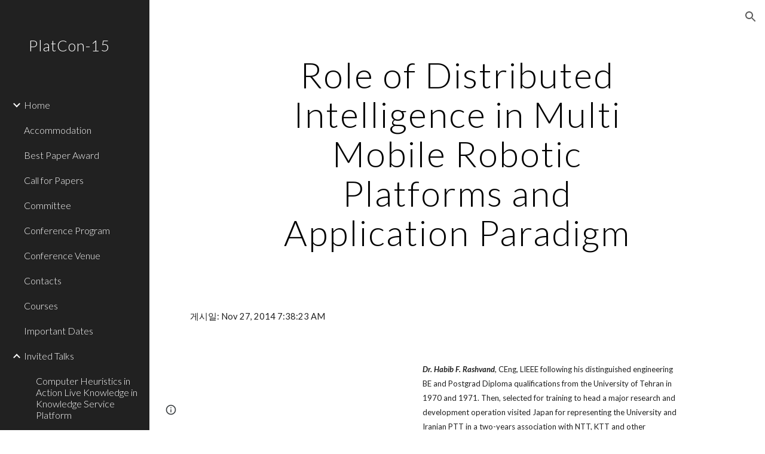

--- FILE ---
content_type: text/javascript; charset=UTF-8
request_url: https://www.gstatic.com/_/atari/_/js/k=atari.vw.en_US.rQsyM4uw6gs.O/am=AAgGIA/d=0/rs=AGEqA5lf3N52osHq9tcQAN-Z8OUmy4b9_w/m=sy41,sy43,fuVYe,sy4b,CG0Qwb
body_size: 13226
content:
"use strict";this.default_vw=this.default_vw||{};(function(_){var window=this;
try{
_.aOa=function(a){return"number"===typeof a||a instanceof _.al||a instanceof _.vp};_.AC=function(a,c,e,f){c=new RegExp(c,String(f?"g":"")+"");for(f=0;0<=(f=e.indexOf("\\",f));)e=e.charCodeAt(f+1|0)==36?_.cp(_.Wp(e,0,f))+"$"+_.cp(_.upa(e,f=f+1|0)):_.cp(_.Wp(e,0,f))+_.cp(_.upa(e,f=f+1|0));return a.replace(c,e)};_.BC=function(a,c,e){a[c]=e!==void 0?e:null};_.CC=function(a,c){for(var e in a)c(e,a[e])};_.DC=function(a){var c=new _.yq;c.callback(a);return c};
}catch(e){_._DumpException(e)}
try{
_.q("fuVYe");
var nOa,rOa;nOa=function(a){a=a?a.fb():_.Gh().fb();return!!(a.visibilityState||a.mozVisibilityState||a.webkitVisibilityState||a.msVisibilityState)};_.qOa=function(a){return nOa(a)?new oOa(a):new pOa};rOa=function(){};_.F(rOa,_.ap);var sOa=function(a,c){_.Zp(c);var e=a.C;e=e.B.contains(_.GC(e,c));_.ypa(!e,"Callback %s previously registered.",c);_.FC.prototype.C.call(a.C,c)},tOa,uOa,KC=0,vOa=function(){};vOa.XG=0;var wOa=function(){return!0},xOa=function(){this.B=this.C=0};_.F(xOa,_.ap);
var yOa=function(a){var c=a.B*15525485+11,e=Math.floor(c*5.960464477539063E-8);a.C=(a.C*15525485+a.B*1502+e)%16777216;a.B=c-e*16777216;a=a.C*128+Math.floor(a.B*uOa[31]);a>=2147483648&&(a-=4294967296);return a},zOa=function(){zOa=function(){};tOa=_.xp([25],vOa,wOa);uOa=_.xp([33],vOa,wOa);KC=0;for(var a=1.52587890625E-5,c=32;c>=0;c=c-1|0)uOa[c]=a,a*=.5;a=1;for(c=24;c>=0;c=c-1|0)tOa[c]=a,a*=.5},AOa=function(){zOa();var a=new xOa,c,e=(c=KC,KC=KC+1|0,c)+Date.now();c=_.Fp(Math.floor(e*5.960464477539063E-8))&
16777215;e=_.Fp(e-c*16777216);a.C=c^1502;a.B=e^15525485;return a};var LC=function(){BOa()},COa;_.F(LC,_.ap);
var DOa=function(){var a={afs:29314,amsp:29777,aolrp:30039,aome:30040,alc:29007,afmps:29008,awrhr:30029,awrof:30031,awrosc:30032,awrsr:30028,bco:29808,bcu:29809,ail:133658,cimgv:133706,"catch":30070,che:29704,chv:29010,cgcco:29814,cgccu:29815,caacmv:134074,caiv:30501,cbacmv:134075,ccv:29011,lccv:1337464,iccv:1337469,ccvv:1337471,ccml:133462,ceaef:30147,ciaf:133054,cistic:133055,cimtrc:133167,ciii:133064,cicv:133264,ciwordts:133274,cefwt:30097,cefr:30482,ciip:133063,ciorov:133273,woigc:133459,woicrs:133460,
woicrd:133461,cevv:133958,cegtqc:30098,cegtqmsc:30130,ceibc:30148,ceief:30159,ceiefa:30505,ceiep:30160,cemlt:30131,cetc:133918,ceoct:30834,cemct:30492,cesc:30178,cetti:133736,ceucti:30509,cewc:30141,cefrdfs:133272,cipotq:30804,ciqtgc:30805,ciwc:30803,citc:30806,cigbs:1337382,cicavow:1337383,cigbvae:1337384,cpbu:133078,cbt:133079,cipbdtq:30807,cfb:133077,cibdc:30808,cipfctq:30809,cifcc:30810,cims:30811,cofis:133076,cofmcc:30838,cq:29737,clt:29844,coe:29012,crt:29103,cov:29013,covm:133950,ccvm:133949,
covv:1337470,spls:1337465,icov:1337468,copy:29014,cms:29315,cje:133387,cjee:133389,cjes:133388,cjew:133390,cbf:30788,cc:30884,ds:1337529,cuep:133181,cukf:133650,cfmcjs:133661,crmcjs:133662,cwwbdtl:133665,cus:133182,cusp:1337543,cfmcd:30734,cfmcp:30735,cfblie:30752,csi:30958,cid:30736,cil:30123,cis:30124,isi:30873,isti:30874,clbam:30428,cmld:133300,coieaasi:133453,coic:133451,coifeob:133452,coifuob:1337397,coisic:133532,coittefiam:133445,coitteficnm:1337394,coittufiam:1337395,coittuficnm:1337396,coiufs:1337388,
cplfcf:30737,crmcd:30742,crmcp:30743,crb:30407,crvbf:30427,cre:30251,crhtps:30408,crhts:30409,crhrps:30410,crhrs:30411,cru:30252,ciucs:30300,cwfr:30142,cl:29685,cle:29684,cls:29683,cut:29016,dm:29017,drr:29507,dpmo:30047,dbs:133525,dbe:133526,dbl:133527,pdb:133524,dcco:30139,dxsco:30183,efi:29439,efit:134083,efim:133981,ewi:30904,esr:133660,editVerbalization:29787,etpaofttc:133147,easf:29267,edsdf:29272,edsil:29263,edsup:29264,eeas:29418,ees:29412,eisdf:29273,eisil:29265,eisup:29266,ews:29261,ezsdfar:29259,
emedfar:29664,eeot:30157,fbfimt:30155,fae:30167,fiabt:30154,fvvtlc:133967,fvitlc:133968,fbe:29020,fcca:29183,fcdm:29311,fmpdr:29296,fmpjy:29021,fmpl:29022,fmpr:29023,fr:29024,ndfl:29599,ndfp:29595,fmo:30398,fmpp:29380,fcoe:29025,gsdlvs:134049,gfertt:29248,gtrs:30707,hcatch:30092,hcatchp:30093,imglt:29282,ift:30990,imp:30397,imdt:30158,imgv:29283,isf:133336,isrr:134133,issf:133254,eor:133428,evv:133930,idbla:29027,idbodb:29028,idbrot:29029,idbrwt:29030,idbsla:29619,ifdld:29917,istl:29032,ibefefi:134087,
wimf:29316,jsac:29015,jsacs:30944,jsace:29080,jsai:134199,jsaist:134200,jsais:29033,lopil:134048,ltfappc:133864,ltfaptd:133865,ltisp:133878,ltia:133880,ltprc:133881,ltlfft:133891,ltilii:133886,ltilatl:133890,ltilvtl:133889,ltilvts:133887,ltilats:133888,ltiltls:133882,ltlfar:133902,lbb:29848,leim:134120,lm:29034,lj:29035,lje:29687,ljs:29686,lld:29841,leca:30110,lecav:30111,lsdw:1337548,lsderm:1337547,lsdocw:133815,lsdapqw:1337523,lsiw:1337524,lsi:29036,lsls:29504,lspqw:133816,lsredr:1337546,lsredw:1337545,
lsur:1337522,lac:29037,las:29038,cgbctgbc:30076,cgbfsp:30186,cgbp:30088,cgbsp:30177,cgbmcp:30176,cgbs:30077,cgbtgbcc:30089,clfr:30748,cs:29957,cscdmv:134084,csfr:30261,csotfr:30265,csms:30081,csmov:134076,csmv:30082,csucv:134085,cssp:30249,dd:30087,erc:30439,eru:30075,eu:30085,eufc:30883,mcbr:133588,mcdl:133543,mcdlt:133564,mad:29371,mlc:29039,mml:29497,mmr:29295,modelStateActionVerbalization:29788,nscms:134121,newChangesClientLoad:29043,newChangesFirstChunkLoad:29044,newChangesLoad:29045,newChangesServerLoad:29046,
omit:30173,opr:29505,ojl:29918,ojls:29983,ojle:29984,odscar:30931,odsgmi:30930,odsgsf:30932,odsgwi:30929,odstiw:30933,opv1iiweb:29539,opv1iiurl:29540,opv1iiphotos:29541,opv1iidrive:29542,opv1iiupload:29543,opv1iiwebcam:29544,opiiweb:29545,opiigif:133314,opiilms:133378,opiiurl:29546,opiiphotos:29547,opiidrive:29548,opiiupload:29549,opiiwebcam:29550,opiiuploadpd:29552,opriuploadpd:29553,odbc:29047,odbs:29049,pls:29920,pm:29050,paste:29051,ptt:134110,pbqc:29052,pqc:29053,pqct:29054,pqr:29508,pem:29055,
pi:30245,pmrcs:30246,pmrws:30247,pqrsfr:30869,pqs:30870,prc:30894,pgcpci:29658,qerowtt:30731,qexpbcbztt:30732,qezwtt:30733,qezwpwct:30816,qezwpwoct:30817,qizrt:30814,qis:30868,rm:29056,recaptchaLoadMain:30794,recaptchaReadyMain:30795,recaptchaGenerateTokenMain:30796,revHistAllTiles:29057,revHistAllTilesFirstBatch:30412,revHistDetTiles:29302,revHistDetTilesFirstBatch:30413,revHistInitialLoad:29059,revHistNamTiles:29318,revHistRestore:30414,revHistRestoreElement:30415,revHistServer:29060,revHistSingleTile:30416,
revHistSnapshot:29061,revHistTile:29062,rbsc:29675,srst:30163,sfr:29063,selectionChangeVerbalization:29789,slka:29064,sa:29303,sas:29304,saic:134042,scas:133773,sca:133774,slbc:29065,slbf:29066,slce:29067,slrm:29068,slrt:29069,sgbctgbc:30083,sgbs:30084,sgctr:30086,smatre:30967,smatrs:30966,smbr:29249,smc:29973,smf:29974,smsfie:133973,slms:29070,slmc:29071,slmi:29072,sml:29975,sms:29976,spbre:29250,spbrs:30973,cpeiud:133786,cpbje:133787,cpbi:133788,spe:29252,spprtd:133783,spefmc:133784,spafmc:133785,
sps:133789,spmsr:133800,spbtrs:133802,spbtr:133803,splap:133964,slpss:133351,sapss:133352,sazpss:133353,saepss:133354,sadapss:1337665,sadrvpss:1337666,sasdpss:1337667,shtrs:1337668,shtre:1337669,swcsfed:29509,swcsfes:29510,swffed:29511,swffes:29512,swidr:29513,swrcr:29798,swcscr:29799,swcr:29514,swcrlt:29578,swsle:29608,swslelt:29609,swsls:29601,swsf:29515,swst:29607,dswidl:29854,scpsf:30240,sciimf:30260,schsr:30034,scof:30035,scosc:30036,scrs:30221,els:30196,eatg:133311,ils:30314,ssete:30226,sserp:30227,
ssfe:29942,sserh:30228,sscsf:30090,ssphr:30091,ssp:30121,sccq:29738,scp:29739,scttc:29779,sctd:29740,sfmpp:29379,soa:29293,ttrml:133371,tet:29591,tml:133053,tmsu:29778,lcrmr:134276,tl:29073,uic:29584,uilcs:29586,uifcs:29588,fi:29587,urr:29506,vpdls:133911,vpdle:133912,vsd:30704,vwml:30756,wcb:30489,wceb:30490,wcib:133458,wcssb:30491,wccsb:133212,wffmpd:29499,wfm:29074,wfmm:29498,webfontsRender:29078,wpid:29985,yvcf:133289,fml:30837,disrt:43030,dalt:43031,dmps:43176,dcmth:43047,ddrt:43039,dde:43034,
dfrc:43037,dfrcfs:43168,dfrtrt:43060,dirc:43038,dircfs:43169,dldh:43046,dldhfs:43183,dml:43035,dpfrt:43059,ddr:43189,ddt:43190,dep:43186,drocr:43199,drot:43187,drcr:43198,drt:43188,dsd:43184,dsr:43185,dsprt:43036,dscat:43061,davmddp:43056,davmudp:43057,davmfdp:43058,dvmadv:43053,dvmfl:43052,dvmhd:43048,dvmhn:43049,dvmhp:43050,dvmla:43051,dvmrdv:43055,dvmudv:43054,dsabb:43062,dsrbb:43063,ddvtird:43065,disr:43180,dacl:43075,dac:43074,dact:43083,dacfrl:43077,dacfr:43076,dacfrt:43084,dacpc:43078,dcrdtdr:43079,
dcrdc:43080,dacps:43081,ilmlc:133267,scrwfdc:133102,ttvuc:133123,ilc:29031,umdcgc:133431,coemsagd:1337463,dggd:1337497,ct:1337512,ctafc:1337513,msg:134296,mfg:134297,msi:134298,mfi:134299,vsg:133940,vfg:133941,vsi:134021,vfi:134022,vstl:134031,vftl:134032,tbuc:134111,rfp:134131,ropfp:134135,csdt:134263,hcdt:134257,hpdt:134260};return a};LC.prototype.B=function(a){var c;if(c=_.Tp(a))c=a in COa;if(c)a=COa[a]|0;else{var e;_.aOa(a)?e=_.wp(a)?a:a instanceof _.al?_.wd(a):a.Wm:e=null;a=e}return a};
var BOa=function(){BOa=function(){};COa=DOa()};var FOa=function(){EOa()};_.F(FOa,_.ap);
var GOa=function(){},HOa=function(){var a={applyBasicStyles:41002,applyParagraphStyle:41003,applyTextStyle:41004,backspace:41005,basicEdit:41006,basicEditFrameRate:41051,carriageReturn:41007,cursorMove:41008,cursorMoveFrameRate:41052,"delete":41009,deleteKey:41010,deleteSurroundingText:41034,docosacceptallsuggestions:41049,docosrejectallsuggestions:41050,documentMetricsComputation:41072,findAndReplaceAll:41079,insert:41011,keyEvent:41012,latencyAccuracyTest:41073,mutationScriptCommand:41013,redo:41014,
replace:41015,revert:41016,scrolling:41017,selectAll:41018,selection:41019,setComposingRegion:41033,setComposingText:41032,spellAutocorrectApplyCorrection:41091,spellAutocorrectHandleSuccessfulResponse:41092,spellAutocorrectOnFlush:41093,spellAutocorrectOnSelectionChange:41094,autocorrectUiHandlerOnSelectionChange:41104,tab:41020,typeChar:41022,undo:41023,htmlRenderModelToDocSlice:41083,htmlRenderModelToString:41084,htmlRenderUpdate:41125,htmlRenderRedraw:41126,htmlRenderUpdateOverlays:41127,findAndSelect:41141};
return a},EOa=function(){EOa=function(){};HOa();GOa()};var IOa=function(){BOa();new FOa};_.F(IOa,LC);IOa.prototype.B=function(a){return a in JOa?JOa[a]:LC.prototype.B.call(this,a)};
var MC={},JOa=(MC.apoml=53189,MC.apsid=53190,MC.cglt=53652,MC.efepi=53224,MC.emlt=53196,MC.egei=53223,MC.emv=53197,MC.hil=53452,MC.ifl=53337,MC.imgc=53195,MC.ipub=53361,MC.pub=53191,MC.navv=53192,MC.pgvi=53193,MC.scs=53328,MC.sismt=53326,MC.sisss=53327,MC.ses=54704,MC.gtoch=53321,MC.rtoc=53322,MC.pgcvi=53384,MC.tmsr=53396,MC.tcksr=53397,MC.tfksr=53398,MC["ipub-odl"]=53399,MC["ipub-ofl"]=53400,MC["ipub-odil"]=53401,MC["ipub-odhil"]=53402,MC["ipub-opsil"]=53404,MC["ipub-opil"]=53403,MC["atari-redraw"]=
53466,MC.tcn=53597,MC.itct=53625,MC.itfct=53626,MC.itpct=53627,MC.itrtd=53628,MC.itic=53640,MC.dtct=53661,MC.dtic=53662,MC.dtpc=54666,MC.dttf=54667,MC.aful=54694,MC.affl=54695,MC.mpul=54701,MC.rcdosd=54720,MC.ftfedr=54721,MC.rcdopd=54724,MC);var LOa=function(a){_.vq.call(this);KOa(this,a)};_.F(LOa,_.vq);var KOa=function(a,c){_.wq(a);MOa(a);if(c&&c.Zf()){a.C=c;var e=new _.fr;a.ka(e);_.gr(e,c.bE(),function(){_.kq(a.B)})}else a.C=null},MOa=function(a){a.D={};a.B={}};var NC=function(){_.vq.call(this);_.wq(this)};_.F(NC,_.vq);var NOa=function(){this.C=this.D=this.B=0};_.F(NOa,_.ap);_.k=NOa.prototype;_.k.LS=function(a,c){this.B=this.B+1|0;this.B==1&&(this.F=a);this.D+=c;this.C=Math.max(this.C,c)};_.k.BV=function(){return this.F};_.k.vV=function(){return this.B};_.k.JV=function(){return this.D};_.k.lV=function(){return this.C};var POa=function(){OOa();this.D=this.C=this.B=0},QOa;_.F(POa,_.ap);_.k=POa.prototype;_.k.LS=function(a,c){this.B=this.B+1|0;var e;if(!(e=this.B==1)){e=this.B;var f=QOa;if(!(e>0))throw _.Woa().B;if((e&(-e|0))==e)e=_.$Na(e*yOa(f)*4.656612873077393E-10);else{do{var g=yOa(f);var h=g%e}while(g-h+(e-1|0)<0);e=_.Fp(h)}e=e==0}e&&(this.F=a);this.D+=c;this.C=Math.max(this.C,c)};_.k.BV=function(){return this.F};_.k.vV=function(){return this.B};_.k.JV=function(){return this.D};_.k.lV=function(){return this.C};
var OOa=function(){OOa=function(){};QOa=AOa()};var ROa=function(){this.B=this.D=0;this.C=!1};_.F(ROa,_.ap);var OC=function(a,c,e,f,g,h,l,p){_.vq.call(this);this.D=this.F=this.R=!1;SOa(this,a,c,e,f,g,h,l,p)};_.F(OC,_.vq);var SOa=function(a,c,e,f,g,h,l,p,r){_.wq(a);a.F=!1;a.ha=c;a.aa=e;a.C={};a.R=_.ui(f,"elifss");a.H={};a.V=f;a.ca=g;a.D=!0===l||_.ui(f,"eliir");a.ia=p?p:new rOa;a.I=new LOa(r);a.ka(a.I);a.D?a.B=null:(a.B=h(),a.ka(a.B),sOa(a.B,function(){a.BD()}))};
OC.prototype.log=function(a,c,e,f,g){a=this.aa.B(a);if(a!=null&&a!=0){a=_.Fp(a);var h=f!=null?_.is(f):new _.cs;f=this.I;var l=h.B?h.B:new _.Kr,p=!(a in f.D);p&&(f.D[a]=!0);l=_.Ii(l,60,p);f.C&&((p=!(a in f.B)&&f.C.getState()==="visible")&&(f.B[a]=!0),l=_.Ii(l,61,p));_.Psa(h,l);if(!0===e){e=_.fpa();if(a in this.H&&this.H[a]>e)return;_.BC(this.H,a,e+36E5)}e=new ROa;f=this.ca.I;e.D=a;e.B=c;e.C=f;e.F=h;!0===g?TOa(this,e.D,e.B,e.C,e.F,-1,-1,-1):(c=this.C[a],c||(c=this.R?new NOa:new POa,_.BC(this.C,a,c)),
c.LS(e,e.B));this.D&&this.BD()}};OC.prototype.GU=function(a,c){UOa(this,a,null);UOa(this,c,1);a=!!this.B&&this.B.isEnabled();VOa(this);a||this.BD()};
var UOa=function(a,c,e){for(var f in c){var g=a.aa.B(f);if(g!=null&&g!=0){var h=new _.cs;if(e!=null){var l=h;var p=new _.Wr;p=_.Oi(p,7,e);_.es(l,p)}TOa(a,_.Fp(g),c[f],!1,h,-1,-1,-1)}}},TOa=function(a,c,e,f,g,h,l,p){g=g?g:new _.cs;var r=g.D;r||(r=new _.Wr);e=Math.round(e*1E3);isFinite(e)&&_.Mi(r,1,_.xd(_.hl(e)));h!=-1&&_.Ni(r,4,h);l!=-1&&(h=Math.round(l*1E3),isFinite(h)&&_.Mi(r,5,_.xd(_.hl(h))));p!=-1&&(p=Math.round(p*1E3),isFinite(p)&&_.Mi(r,6,_.xd(_.hl(p))));p=g.B?g.B:new _.Kr;_.Ii(p,34,f);_.Psa(_.es(_.ds(g,
41),r),p);a.ha.Va(c,_.fs(g))};OC.prototype.BD=function(){if(this.F){for(var a=_.Xpa(this.C),c=0;c<a.length;c++){var e=a[c],f=e.BV();TOa(this,f.D,f.B,f.C,f.F,e.vV(),e.lV(),e.JV())}this.clear()}};OC.prototype.clear=function(){this.C={}};OC.prototype.na=function(){_.vq.prototype.na.call(this)};OC.prototype.UO=function(){_.ui(this.V,"docs-rolibilc")&&VOa(this)};
var VOa=function(a){a.F=!0;if(!a.D&&a.B&&!a.B.isEnabled()){var c=_.sq(a.V,"lirim");a=a.B;var e=a.start,f;if(f=c!=null)f=isFinite(c);e.call(a,f&&_.Fp(c)!=0?_.Fp(c):6E4,!0)}};var pOa=function(a,c,e){a=a===void 0?"visible":a;c=c===void 0?!1:c;e=e===void 0?!1:e;NC.call(this);this.C=a;this.H=c;this.F=e;this.B=new _.dr;this.ka(this.B);this.D=new _.dr;this.ka(this.D)};_.F(pOa,NC);_.k=pOa.prototype;_.k.getState=function(){return this.C};_.k.Zf=function(){return this.H};_.k.hasFocus=function(){return this.F};_.k.bE=function(){return this.B};_.k.bV=function(){return this.D};_.k.hb=function(a){a!=this.C&&(this.C=a,this.B.dispatchEvent(null))};var WOa=document.mozVisibilityState?"mozvisibilitychange":document.webkitVisibilityState?"webkitvisibilitychange":document.msVisibilityState?"msvisibilitychange":"visibilitychange";var oOa=function(a){NC.call(this);this.B=a||_.Gh();this.C=new _.Wg(this);this.C.listen(this.B.fb(),WOa,this.Nha);if(a=this.B.getWindow())this.C.listen(a,"focus",this.TV),this.C.listen(a,"blur",this.TV);this.F=new _.dr;this.ka(this.F);this.D=new _.dr;this.ka(this.D)};_.F(oOa,NC);_.k=oOa.prototype;_.k.getState=function(){var a=(a=this.B)?a.fb():_.Gh().fb();return a.visibilityState||a.mozVisibilityState||a.webkitVisibilityState||a.msVisibilityState||"visible"};_.k.Zf=function(){return nOa(this.B)};
_.k.hasFocus=function(){var a;return((a=this.B.fb())==null?void 0:a.hasFocus())||!1};_.k.Nha=function(){this.bE().dispatchEvent(null)};_.k.TV=function(){this.bV().dispatchEvent(null)};_.k.na=function(){_.Yd(this.C);NC.prototype.na.call(this)};_.k.bE=function(){return this.F};_.k.bV=function(){return this.D};_.PC=function(a){_.Bo.call(this);var c=this;this.B=null;if(_.vu(a.appContext.configuration))this.Uf(_.ki(this,{appContext:{xaa:_.ula}}).then(function(f){c.B=f.appContext.xaa.C();c.B.UO()}));else{var e=_.nq();this.Uf(_.ki(this,{service:{Az:_.Au}}).then(function(f){f=f.service.Az.B;var g=new IOa,h=_.qOa(new _.Fm(a.service.window.fb()));c.ka(h);c.B=new OC(f,g,e,a.appContext.jp,_.mOa(),null,null,h);c.B.UO()}))}};_.F(_.PC,_.Do);
_.PC.ma=function(){return{appContext:{configuration:_.no,jp:_.ns},service:{flags:_.zu,window:_.Dz}}};_.fg(_.zxa,_.PC);
_.w();
}catch(e){_._DumpException(e)}
try{
_.q("CG0Qwb");
var lPa=function(a){return kPa[a]||(kPa[a]=new _.al(a,a<0?-1:0))},mPa=function(a){switch(typeof a){case "bigint":return a=BigInt.asUintN(64,a),new _.al(Number(BigInt.asUintN(32,a)),Number(BigInt.asUintN(32,a>>BigInt(32))));case "number":if(!Number.isFinite(a))break;return _.hl(a);case "string":try{return _.il(a)}catch(c){}break;case "object":if(a instanceof _.al)return a}return _.gl},ZC=function(a){var c=mPa(a).toString();a=Number(a);return Number.isSafeInteger(a)?a:c},nPa=function(a){switch(a){case "bluetooth":return 1;
case "cellular":return 2;case "ethernet":return 3;case "mixed":return 4;case "none":return 5;case "other":return 6;case "unknown":return 9;case "wifi":return 7;case "wimax":return 8;default:return 10}},oPa=function(a){switch(a){case "2g":return 2;case "3g":return 3;case "4g":return 4;case "slow-2g":return 1;default:return 5}},pPa=function(a){a=a.toLowerCase();if(a.startsWith("h2")||a.startsWith("http/2"))return 2;if(a.startsWith("h3")||a.startsWith("http/3"))return 10;switch(a){case "hq":return 3;
case "http/1.1":return 1;case "spdy/1":return 4;case "spdy/2":return 5;case "spdy/3":return 6;default:return 7}},$C=function(a,c){_.sk(a.B,2);_.Oi(a.B,2,c)},aD=function(a){this.X=_.A(a)};_.F(aD,_.D);var qPa=function(a){this.X=_.A(a)};_.F(qPa,_.D);var rPa=function(a){this.X=_.A(a)};_.F(rPa,_.D);var bD=function(a){this.X=_.A(a)};_.F(bD,_.D);var cD=function(a){this.X=_.A(a)};_.F(cD,_.D);var sPa=function(a){this.X=_.A(a)};_.F(sPa,_.D);
var kPa={},dD=function(a){a|=0;return-128<=a&&a<128?lPa(a):new _.al(a,a<0?-1:0)},eD=function(a){this.B=a};_.F(eD,_.ap);eD.prototype.Kc=function(){var a;return a=this.B,a()};var fD=function(a,c){return a.indexOf(c.toString())!=-1},gD=function(){this.F=0};_.F(gD,_.ap);gD.prototype.B=function(){return(this.F+1|0)<this.H.length};gD.prototype.C=function(){if(!this.B())throw _.WC().B;var a=this.H,c=this.F=this.F+1|0;return a[c]};
gD.prototype.D=function(){var a=new _.hPa;_.ip(a,"remove");_.jp(a,Error(a));throw a.B;};var tPa=function(a){return new eD(function(){var c=new gD;c.F=-1;c.H=a;return c})},uPa=function(){this.F=0};_.F(uPa,gD);uPa.prototype.D=function(){this.H.splice(this.F,1);this.F=this.F-1|0};
var vPa=function(a){return new eD(function(){var c=new uPa;c.F=-1;c.H=a;return c})},wPa=function(a){_.Fq();a=_.mqa.exec(a);for(var c=[],e=0;e<=7;e=e+1|0)!a||a.length<=e||a[e]==null?c.push(null):c.push(a[e]);return c},xPa,hD=function(){};_.F(hD,_.ap);hD.prototype.mark=function(){};hD.prototype.D=function(){};var yPa=function(){yPa=function(){};xPa=new hD},zPa=function(){this.B={};this.C={}};_.F(zPa,_.ap);var iD=function(a,c,e){this.D=a;this.C=c;this.F=e};_.F(iD,_.ap);
iD.prototype.B=function(a){var c=new zPa;jD(this,c,"tl",a,"el");this.setInterval(c,"lj",a,"sjl","ejl");this.setInterval(c,"cje",a,"cjes","cjee");jD(this,c,"cjee",a,"cjee");jD(this,c,"cjes",a,"cjes");this.setInterval(c,"cjew",a,"sjl","cjes");jD(this,c,"jsacs",a,"sac");this.setInterval(c,"jsac",a,"sac","eac");jD(this,c,"jsace",a,"eac");jD(this,c,"jsaist",a,"sjsai");this.setInterval(c,"jsai",a,"sjsai","ejsai");this.setInterval(c,"dbl",a,"sdb","edb");this.setInterval(c,"pdb",a,"cle","sdb");this.setInterval(c,
"slka",a,"sasl","easl");this.setInterval(c,"fmpjy",a,"sfpjy","efpjy");this.setInterval(c,"fr",a,"sfr","efr");this.setInterval(c,"mad",a,"smad","emad");this.setInterval(c,"cl",a,"cls","cle");this.setInterval(c,"ojl",a,"ojls","ojle");this.setInterval(c,"clbam",a,"sclb","mlc");jD(this,c,"cfblie",a,"cfblie");jD(this,c,"csi",a,"csi");this.setInterval(c,"leim",a,"seiml","eeiml");jD(this,c,"alc",a,"alc");jD(this,c,"afmps",a,"afmps");jD(this,c,"jsais",a,"jsais");jD(this,c,"che",a,"che");kD(this,c,"chv",a,
"chv","dchv");kD(this,c,"cov",a,"cov","dcov");jD(this,c,"spls",a,"spls");jD(this,c,"icov",a,"icov");jD(this,c,"covv",a,"covv");jD(this,c,"crt",a,"crt");jD(this,c,"dbs",a,"sdb");jD(this,c,"dbe",a,"edb");jD(this,c,"odbs",a,"odbs");jD(this,c,"odbc",a,"odbc");jD(this,c,"las",a,"las");jD(this,c,"lac",a,"lac");jD(this,c,"lsi",a,"lsi");jD(this,c,"lsls",a,"lsls");jD(this,c,"opr",a,"opr");jD(this,c,"urr",a,"urr");jD(this,c,"drr",a,"drr");jD(this,c,"pqr",a,"pqr");jD(this,c,"pbqc",a,"pbqc");jD(this,c,"pqc",
a,"pqc");jD(this,c,"mlc",a,"mlc");jD(this,c,"mmr",a,"mmr");kD(this,c,"coe",a,"coe","dcoe");jD(this,c,"fbe",a,"fbe");jD(this,c,"fmpl",a,"fmpl");jD(this,c,"fmpdr",a,"fmpdr");jD(this,c,"fmpr",a,"fmpr");kD(this,c,"fcoe",a,"fcoe","dfcoe");jD(this,c,"imgv",a,"imgv");jD(this,c,"istl",a,"istl");jD(this,c,"webfontsRender",a,"webfontsRender");jD(this,c,"cwfr",a,"cwfr");kD(this,c,"ccv",a,"ccv","dccv");jD(this,c,"lccv",a,"lccv");jD(this,c,"iccv",a,"iccv");jD(this,c,"ccvv",a,"ccvv");jD(this,c,"wfm",a,"wfm");jD(this,
c,"soa",a,"soa");jD(this,c,"ttrml",a,"ttrml");jD(this,c,"sfmpp",a,"sfmpp");jD(this,c,"cle",a,"cle");jD(this,c,"cls",a,"cls");jD(this,c,"lje",a,"ejl");jD(this,c,"ljs",a,"sjl");jD(this,c,"ifdld",a,"ifdld");jD(this,c,"ojls",a,"ojls");jD(this,c,"ojle",a,"ojle");jD(this,c,"wpid",a,"wpid");jD(this,c,"ilmlc",a,"ilmlc");jD(this,c,"eor",a,"eor");jD(this,c,"vpdls",a,"vpdls");jD(this,c,"vpdle",a,"vpdle");jD(this,c,"cevv",a,"cevv");jD(this,c,"evv",a,"evv");lD(this,c,"clt",a.clt);lD(this,c,"lm",a.ml);lD(this,
c,"mml",a.mml);lD(this,c,"dm",a.md);lD(this,c,"pem",a.mpe);lD(this,c,"pm",a.mp);lD(this,c,"rm",a.mr);lD(this,c,"cms",a.cms);lD(this,c,"wimf",a.wimf);lD(this,c,"fmpp",a.fmpp);lD(this,c,"tet",a.tet);lD(this,c,"uic",a.uic);lD(this,c,"fi",a.fi);lD(this,c,"uifcs",a.uifcs);lD(this,c,"uilcs",a.uilcs);lD(this,c,"slbf",a.slbf);lD(this,c,"slrm",a.slrm);lD(this,c,"slrt",a.slrt);lD(this,c,"scrwfdc",a.scrwfdc);lD(this,c,"spbre",a.spbre);lD(this,c,"spbrs",a.spbrs);lD(this,c,"slbc",a.slbc);lD(this,c,"smatre",a.smatre);
lD(this,c,"smatrs",a.smatrs);lD(this,c,"smbr",a.smbr);lD(this,c,"slce",a.slce);lD(this,c,"smc",a.smc);lD(this,c,"sgbctgbc",a.sgbctgbc);lD(this,c,"sgbs",a.sgbs);lD(this,c,"sgctr",a.sgctr);lD(this,c,"smf",a.smf);lD(this,c,"smsfie",a.smsfie);lD(this,c,"slms",a.slms);lD(this,c,"slmc",a.slmc);lD(this,c,"slmi",a.slmi);lD(this,c,"sml",a.sml);this.setInterval(c,"cpeiud",a,"cpeiuds","cpeiude");this.setInterval(c,"cpbje",a,"cpbjes","cpbjee");this.setInterval(c,"cpbi",a,"cpbis","cpbie");lD(this,c,"spe",a.spe);
lD(this,c,"spprtd",a.spprtd);lD(this,c,"spefmc",a.spefmc);lD(this,c,"spafmc",a.spafmc);lD(this,c,"sps",a.sps);lD(this,c,"spmsr",a.spmsr);lD(this,c,"spbtrs",a.spbtrs);this.setInterval(c,"spbtr",a,"spbtrs","spbtre");lD(this,c,"splap",a.splap);lD(this,c,"slpss",a.slpss);lD(this,c,"sapss",a.sapss);lD(this,c,"sazpss",a.sazpss);lD(this,c,"saepss",a.saepss);lD(this,c,"sadapss",a.sadapss);lD(this,c,"sadrvpss",a.sadrvpss);lD(this,c,"sasdpss",a.sasdpss);lD(this,c,"sa",a.sa);lD(this,c,"sas",a.sas);lD(this,c,
"saic",a.saic);lD(this,c,"sca",a.sca);lD(this,c,"scas",a.scas);lD(this,c,"shtrs",a.shtrs);lD(this,c,"shtre",a.shtre);lD(this,c,"swcsfed",a.swcsfed);lD(this,c,"swcsfes",a.swcsfes);lD(this,c,"swffed",a.swffed);lD(this,c,"swffes",a.swffes);lD(this,c,"swidr",a.swidr);lD(this,c,"swrcr",a.swrcr);lD(this,c,"swcscr",a.swcscr);lD(this,c,"swcr",a.swcr);lD(this,c,"swcrlt",a.swcrlt);lD(this,c,"swsle",a.swsle);lD(this,c,"swslelt",a.swslelt);lD(this,c,"swsls",a.swsls);lD(this,c,"swsf",a.swsf);lD(this,c,"swst",
a.swst);lD(this,c,"dswidl",a.dswidl);lD(this,c,"gfertt",a.gfertt);var e=c.B,f=c.C;"fmpl"in f&&"afmps"in f&&"fr"in e&&mD(this,e,"fcca",f.fmpl-f.afmps-e.fr);e=c.B;f=c.C;"fmpr"in f&&"fmpdr"in f&&mD(this,e,"fcdm",f.fmpr-f.fmpdr);e=c.B;f=c.C;if("pqc"in f&&"pbqc"in f&&"mmr"in f){var g=Math.max(f.pqc,Math.max(f.pbqc,"soa"in f?f.soa:0)),h=f.mmr;mD(this,e,"wfmm",Math.max(h-g,0));"fmpdr"in f&&"mml"in e&&(f=f.fmpdr-Math.max(g,h+e.mml),f=Math.max(f,0),mD(this,e,"wffmpd",f))}a=a.pls;this.C&&a!=null&&(e=this.C,
e=e.responseStart>0?e.responseStart:e.responseEnd,e>0&&mD(this,c.B,"pls",a-e));return c};var mD=function(a,c,e,f){if(f!=null){if(isNaN(f)){a=a.F;var g=_.np("Latency variable "+_.cp(e)+" is NaN");a.log(g,null,!1)}else isNaN(f)||isFinite(f)||(a=a.F,g=_.np("Latency variable "+_.cp(e)+" is infinite"),a.log(g,null,!1));c[e]=f}},lD=function(a,c,e,f){mD(a,c.B,e,f)},kD=function(a,c,e,f,g,h){"dlod"in f?jD(a,c,e,f,h):jD(a,c,e,f,g)},jD=function(a,c,e,f,g){f=f[g];mD(a,c.C,e,f!=null?f-a.D:null)};
iD.prototype.setInterval=function(a,c,e,f,g){g=e[g];e=e[f];mD(this,a.B,c,g!=null&&e!=null?g-e:null)};var APa=_.ud(_.Yr);_.Fb.prototype.equals=function(a){return _.yka(this,a)};_.Fb.prototype.gf=function(){return _.SC(this)};var BPa=Symbol();_.Jc.prototype.equals=function(a){return a instanceof _.Jc?_.yba(this,a):!1};_.Jc.prototype.gf=function(){return _.SC(this)};_.D.prototype.equals=function(a){return _.Nk(this,a)};_.D.prototype.gf=function(){return _.SC(this)};var CPa=function(a,c){for(a=a.Kc();a.B();){var e=a.C();c(e)}};var DPa=function(a,c,e){iD.call(this,c!=null?c.responseStart:a,c,new _.js(e))};_.F(DPa,iD);DPa.prototype.B=function(a){var c=iD.prototype.B.call(this,a);jD(this,c,"navv",a,"navv");jD(this,c,"emv",a,"emv");jD(this,c,"ifl",a,"ifl");jD(this,c,"hil",a,"hil");return c};var EPa=function(){this.B=0};_.F(EPa,_.VC);var FPa=new EPa;FPa.C="ALL";FPa.B=1;var GPa=function(a,c,e,f,g,h){this.W=!1;this.B={};this.L=a;this.B.ilc=!0;if(g)for(a=this.B,g=tPa(g).Kc();g.B();){var l=g.C();a[l]=!0}this.H=new _.YC;this.aa=c;this.D=f;this.R=e;this.C=h};_.F(GPa,_.ap);
var IPa=function(a){if(!("ilc"in a.B))throw _.tp("Should not pass a condition that MemoryMonitor isn't waiting for.").B;_.iq(a.B,"ilc");_.jq(a.B)&&_.Dq(a.R.B(),function(){a.F&&(HPa(a),a.W=!0)})},JPa=function(a,c){var e=new _.cs;a.I&&a.I.B(e,FPa);if(a.D){var f=_.ek(c,bD,1);if(!_.Db(f,f.X[_.ub]|0)){var g=f[BPa];g&&_.xba(g,f)?f=g:(g=_.Pc(f),f=f[BPa]=g)}f&&(f=_.Cc(f),g=a.D.getSize(),f=_.Ni(f,16,g|0),g=a.D.B(),f=_.Ni(f,17,g|0),f=_.Pc(f),_.I(c,bD,1,f))}a.C&&(f=new sPa,g=a.C.B(),f=_.Ni(f,1,g|0),g=a.C.Sl(),
f=_.Ii(f,2,g),f=_.Pc(f),_.I(c,sPa,27,f));c=_.Pc(c).Nb();c=APa(c);e.I=c;e=_.fs(_.ds(e,19));a.H.Va(33E3,e)},HPa=function(a){KPa(a.F,new LPa(function(c){if(c){c=c.clone();_.Ni(c,22,18E5);JPa(a,c);MPa(a);var e;_.jPa((e=a.aa,e()),function(){HPa(a)},18E5)}}))},MPa=function(a){_.rq(a.L,"docs-emmda")&&NPa(a.V,function(c){if(c){var e=new _.Yr;_.Ni(e,22,18E5);_.Ni(e,20,a.F.B|0);var f=new qPa,g=ZC(dD(c.D|0));_.Mi(f,1,g);g=c.B;for(var h=0;h<g.length;h++){var l,p=g[h],r=c.C,u=l=new rPa,x=ZC(dD(p.D|0));_.Mi(u,
1,x);u=p.C;for(x=0;x<u.length;x++){var z=l,B=OPa(u[x],r,p.B);_.TC(z,2,B.D())}p=p.F;for(r=0;r<p.length;r++)_.dd(l,3,_.uc,p[r],void 0,_.wc);l=_.Pc(l);_.id(f,2,rPa,l)}c=_.Pc(f);_.I(e,qPa,25,c);JPa(a,e)}})};var LPa=function(a){this.B=a};_.F(LPa,_.ap);var TPa=function(a){var c=PPa;if(a==null)return c;a|=0;QPa||(QPa=_.EC([PPa,RPa],nD,SPa));return(a=QPa[a])?a:c};var nD=function(){this.F=this.B=0},QPa;_.F(nD,_.VC);var UPa=function(a,c,e){var f=new nD;f.C=a;f.B=c;f.F=e;return f};nD.prototype.D=function(){return this.F};var SPa=function(a){return a instanceof nD},PPa=UPa("UNDEFINED_COMPONENT_NAME",0,0),RPa=UPa("MEET",1,1);var VPa=function(a,c){CPa(c,function(e){_.id(a,15,cD,e)})};var WPa=function(){this.F=this.B=0};_.F(WPa,_.VC);var oD=function(a,c,e){var f=new WPa;f.C=a;f.B=c;f.F=e;return f};WPa.prototype.D=function(){return this.F};
var XPa=oD("MAIN",1,1),YPa=oD("COMPANION_CALENDAR",3,3),ZPa=oD("COMPANION_KEEP",4,4),$Pa=oD("COMPANION_MAPS",5,5),aQa=oD("COMPANION_TASKS",6,6),bQa=oD("CONTACTS",7,7),cQa=oD("ONEPICK",8,8),dQa=oD("BOTGUARD_STRICT_CSP",9,9),eQa=oD("OFFLINE_IFRAME",10,10),fQa=oD("CLIENTS_PROXY",11,11),gQa=oD("CLIENTS_LSC_INVALIDATION",12,12),hQa=oD("CLIENT_CHANNEL",13,13),iQa=oD("ABOUT_BLANK",14,14),jQa=oD("OTHER_ATTRIBUTION",15,15),kQa=oD("EMPTY_ATTRIBUTION",16,16),lQa=oD("PUNCH_VIEWER",17,17),mQa=oD("OTHER_ATTRIBUTION_NON_URL",
18,18),nQa=oD("CALCWORKER",19,19);var oQa=function(){this.B=0};_.F(oQa,_.ap);var KPa=function(a,c){pQa(a.D,function(e){a.B=a.B+1|0;var f=null;if(e){f=new _.Yr;_.Ni(f,20,a.B|0);var g=f,h=qQa(e);_.I(g,bD,1,h);a.C&&(g=a.C,h=new rQa(e.B-g.B|0,e.C-g.C|0,e.D-g.D|0,e.F-g.F|0,e.H-g.H|0,sQa(e.I,g.I)),g=f,h=qQa(h),_.I(g,bD,23,h))}a.C=e;e=f?_.Pc(f):null;f=c.B;f(e)})};var rQa=function(a,c,e,f,g,h){this.B=a;this.C=c;this.D=e;this.F=f;this.H=g;this.I=h};_.F(rQa,_.ap);
var sQa=function(a,c){var e=tQa(a),f=tQa(c),g=[];_.CC(e,function(h,l){if(h in f){h=f[h];_.Rp(_.J(l,2),_.J(h,2));var p=new cD;var r=TPa(_.xk(l,1));p=_.Oi(p,1,r.D());r=_.J(l,2);p=_.Ii(p,2,r);r=_.tk(l,3)-_.tk(h,3)|0;p=_.Ni(p,3,r|0);l=_.tk(l,4)-_.tk(h,4)|0;l=_.Ni(p,4,l|0);l=_.Pc(l);g.push(l)}else g.push(l)});_.CC(f,function(h,l){if(!(h in e)){h=new cD;var p=TPa(_.xk(l,1));h=_.Oi(h,1,p.D());p=_.J(l,2);h=_.Ii(h,2,p);p=Math.imul(-1,_.tk(l,3));h=_.Ni(h,3,p|0);l=Math.imul(-1,_.tk(l,4));l=_.Ni(h,4,l|0);l=_.Pc(l);
g.push(l)}});return g},tQa=function(a){for(var c={},e=0;e<a.length;e=e+1|0){var f=a[e],g=c,h=TPa(_.xk(f,1)).toString();_.hq(g,h,f)}return c},qQa=function(a){var c=new bD;_.Ni(c,4,Math.round(a.B/1024)|0);_.Ni(c,5,Math.round(a.C/1024)|0);_.Ni(c,6,Math.round(a.D/1024)|0);var e=ZC(dD(a.B|0));_.Mi(c,8,e);e=ZC(dD(a.C|0));_.Mi(c,9,e);e=ZC(dD(a.D|0));_.Mi(c,10,e);_.Ni(c,13,Math.round(a.F/1024)|0);_.Ni(c,14,Math.round(a.H/1024)|0);VPa(c,vPa(a.I));return _.Pc(c)};var uQa=function(a,c,e,f){this.D=a;this.C=c;this.F=e;this.B=f};_.F(uQa,_.ap);
var OPa=function(a,c,e){if(a.length==0)return kQa;if(a==="about:blank")return iQa;if(_.bp(c,a))return XPa;c=wPa(a);a=c[3];a==null&&(a="");_.Vp(a,"www.")&&(a=_.AC(a,"www.","",!1));var f="docs.google.com";e.length!=0&&(e=wPa(e)[3],f=e==null?null:decodeURI(e),_.Vp(f,"www.")&&(f=_.AC(f,"www.","",!1)));e=f;c=c[5];c==null&&(c="");if(_.bp(a,e)||a.length==0){if(_.Up(c,"/bscframe"))return dQa;if(fD(c,"/picker"))return cQa;if(fD(c,"offline/iframeapi"))return eQa;if(fD(c,"/present")||fD(c,"/localpresent"))return lQa;
if(fD(c,"calcworkerhost_core")||fD(c,"calcworker_j2cl_core"))return nQa}if(fD(c,"/companion")){if(a==="calendar.google.com")return YPa;if(a==="keep.google.com")return ZPa;if((a==="google.com"||_.Up(a,".google.com"))&&fD(c,"maps"))return $Pa;if(a==="tasks.google.com")return aQa}if(a==="contacts.google.com")return bQa;if(_.Up(a,".client-channel.google.com"))return hQa;if(_.Up(a,".google.com")){if(fD(c,"static/proxy.html"))return fQa;if(fD(c,"/invalidation/lcs"))return gQa}return a.length==0?mQa:jQa};var vQa=function(a,c,e){this.D=a;this.B=c;this.C=e};_.F(vQa,_.ap);var wQa=function(a,c,e){_.Gf.call(this);this.W=a;this.B=this.R=this.L=this.D=this.F=this.H=this.C=null;if(a=c||_.na.navigator.connection){this.C=a.type||null;this.H=a.effectiveType||null;if(c=a.downlinkMax)this.F=c;(c=a.downlink)&&c<2147483647&&(this.D=c);if(c=a.rtt)this.L=c;c=a.saveData;c!==void 0&&(this.R=c);this.B=!1;c=new _.Wg(this);c.ub(a,"change",this.V);this.ka(c)}this.I=null;(e=e||_.na.performance)&&e.getEntriesByType&&(e=e.getEntriesByType("navigation"),e.length>0&&(this.I=e[0].nextHopProtocol||
null))};_.F(wQa,_.Gf);wQa.prototype.V=function(){this.B=!0};var yQa=function(a,c){_.Gf.call(this);var e=this;this.C=a;c||(c=_.qOa(),this.ka(c));this.H=c;this.B=this.D=this.H.getState();this.F=0;this.I=new _.fr;this.ka(this.I);_.gr(this.I,this.H.bE(),function(){return xQa(e)})};_.F(yQa,_.Gf);var xQa=function(a){var c=a.B;a.B=a.H.getState();a.B!=c&&a.F++};var zQa=function(a){this.D=a;this.C=_.mza;this.B=!1};zQa.prototype.get=function(){if(this.B)throw Error("Fe");this.B=!0;try{var a=this.C.get("GFE_RTT");this.C.remove("GFE_RTT","/",".docs.google.com")}catch(c){_.Gr(this.D,c)}return _.UC(a?a:null)};var pD=function(a,c,e,f,g){g=g===void 0?!1:g;_.Gf.call(this);this.F=new yQa(a);this.ka(this.F);this.C=new wQa(a);this.ka(this.C);this.B=c;this.H=e;this.D=f||null;this.I=g};_.F(pD,_.Gf);
pD.prototype.R=function(){var a=this.F;a.H.Zf()&&(xQa(a),a.F==0?a.B=="visible"?$C(a.C,2):a.B=="hidden"&&$C(a.C,1):a.F==1?a.D=="visible"&&a.B=="hidden"?$C(a.C,6):a.D=="hidden"&&a.B=="visible"&&$C(a.C,7):a.F>1&&(a.D=="visible"?$C(a.C,8):a.D=="hidden"&&$C(a.C,9)));a=this.C;var c=new aD,e=!1;a.C&&(_.Oi(c,1,nPa(a.C)),e=!0);a.H&&(_.Oi(c,3,oPa(a.H)),e=!0);a.F!==null&&(e=Math.round(a.F*1E3/25),isFinite(e)&&e%1==0&&e>=-2147483648&&e<=2147483647&&_.Ni(c,4,e),e=!0);a.D!==null&&(_.Ni(c,5,Math.round(a.D*1E3/25)),
e=!0);a.L!==null&&(_.Ni(c,6,Math.round(a.L/25)),e=!0);a.R!==null&&(_.Ii(c,8,a.R),e=!0);a.I&&(_.Oi(c,7,pPa(a.I)),e=!0);if(e){e=a.W;_.Xj(e.B,aD,72);var f;if(f=_.Fk(c,4))f=_.qk(c,4),f=(f==null?null:_.Kp(_.Fp(f))).Jk(),f=(f|0)!==f;f&&_.Wj(c,4);_.I(e.B,aD,72,c)}a.B!==null&&(c=a.W,a=a.B,_.pk(c.B,73),_.Ii(c.B,73,a));this.D&&this.D.B();a=(new zQa(this.H)).get();c={};return isNaN(a)?{}:(c.gfertt=a,c)};
pD.prototype.L=function(){var a=this,c=_.ha();this.I&&c.isActive()?c.YB(_.zt.IDLE,_.XC(function(){return IPa(a.B)})):IPa(this.B)};var AQa=function(){};_.F(AQa,_.ap);AQa.prototype.B=function(){return _.DC(null)};var BQa=function(){};BQa.prototype.B=function(){var a=new _.yq,c=_.ha();c.isActive()?c.YB(_.zt.IDLE,_.XC(function(){a.callback(null)})):a.callback(null);return a};var CQa=function(){this.B=new Set;this.C=0};CQa.prototype.mark=function(a){this.C>=299&&this.D();performance.mark(a);this.B.add(a);++this.C};CQa.prototype.D=function(){this.B.forEach(function(a){performance.clearMarks(a)});this.B.clear();this.C=0};var DQa=function(a){this.C=a;this.B=[]},pQa=function(a,c){if(_.na.performance&&_.na.performance.memory){var e=_.na.performance.memory;if(e.totalJSHeapSize==0)c(null);else{for(var f=[],g=[],h=e.totalJSHeapSize,l=e.usedJSHeapSize,p={},r=0;r<a.B.length;p={NJ:void 0},r++)p.NJ=a.B[r],p=p.NJ.C(2E3).then(function(u){return function(x){if(x!=null){var z=f.push,B=u.NJ;var C=new cD;B=B.B();C=_.Oi(C,1,B);C=_.Ii(C,2,x.wja);C=_.Ni(C,3,Math.round(x.yqa/1024));C=_.Ni(C,4,Math.round(x.Rqa/1024));C=_.Pc(C);z.call(f,
C);x.wja&&(h+=x.yqa,l+=x.Rqa)}}}(p)),g.push(p);_.Ul(g).then(function(){c(new rQa(e.jsHeapSizeLimit,e.totalJSHeapSize,e.usedJSHeapSize,h,l,f))})}}else c(null)},NPa=function(a,c){if(_.na.performance&&_.na.performance.measureUserAgentSpecificMemory)try{_.na.performance.measureUserAgentSpecificMemory({Rwa:!0}).then(function(e){if(e&&e.bytes&&e.breakdown){for(var f=[],g=_.y(e.breakdown),h=g.next();!h.done;h=g.next())h=h.value,h.bytes&&h.attribution&&h.types&&f.push(new uQa(h.bytes,h.attribution,h.types,
a.C));c(new vQa(e.bytes,f,window.location.href))}else c(null)},function(){c(null)})}catch(e){c(null)}else c(null)};_.qD=function(a){_.Bo.call(this);this.B=a.appContext.jp;this.C=a.appContext.Ad;var c=_.nq(),e=_.na.DOCS_timing,f=new DPa(e.sl,_.na.performance?_.na.performance.timing:null,this.C);var g=g===void 0?_.mOa():g;var h=h===void 0?null:h;var l=l===void 0?[]:l;var p=p===void 0?null:p;var r=_.ui(c,"docs-emraffi")?new BQa:new AQa;g=new GPa(c,g,r,h,l,p);h=a.appContext.mK;p=new pD(h,g,this.C);l=a.appContext.configuration;r=_.vu(l)?_.qu(l.bf())==3?EQa:FQa:GQa;l=a.service.performance.B;this.B.initialize(e,this.C,
r,l,f,p);e=this.B;f=_.na.performance!==void 0&&_.na.performance.mark!==void 0?new CQa:(yPa(),xPa);e.L=f;h.AO(this.B.F.D*1E3);l.D=a.service.kka.B;a=a.service.Az.B;c=new DQa(_.tq(c,"app_url"));g.V=c;e=new oQa;e.B=0;e.D=c;g.F=e;g.H=a;c=this.B;c.H=!0;_.ls(c)};_.F(_.qD,_.Do);_.qD.ma=function(){return{appContext:{configuration:_.no,mK:"dalib",Ad:_.Qo,jp:_.ns},service:{flags:_.zu,Az:_.zC,performance:_.QC,kka:_.PC}}};
var HQa=["imgv","cov"],GQa=HQa.concat(["ifl","hil","navv"]),FQa=HQa.concat("emv che chv fcoe webfontsRender navv".split(" ")),EQa=HQa.concat(["che","chv","fcoe"]);_.fg(_.Gu,_.qD);
_.w();
}catch(e){_._DumpException(e)}
}).call(this,this.default_vw);
// Google Inc.
